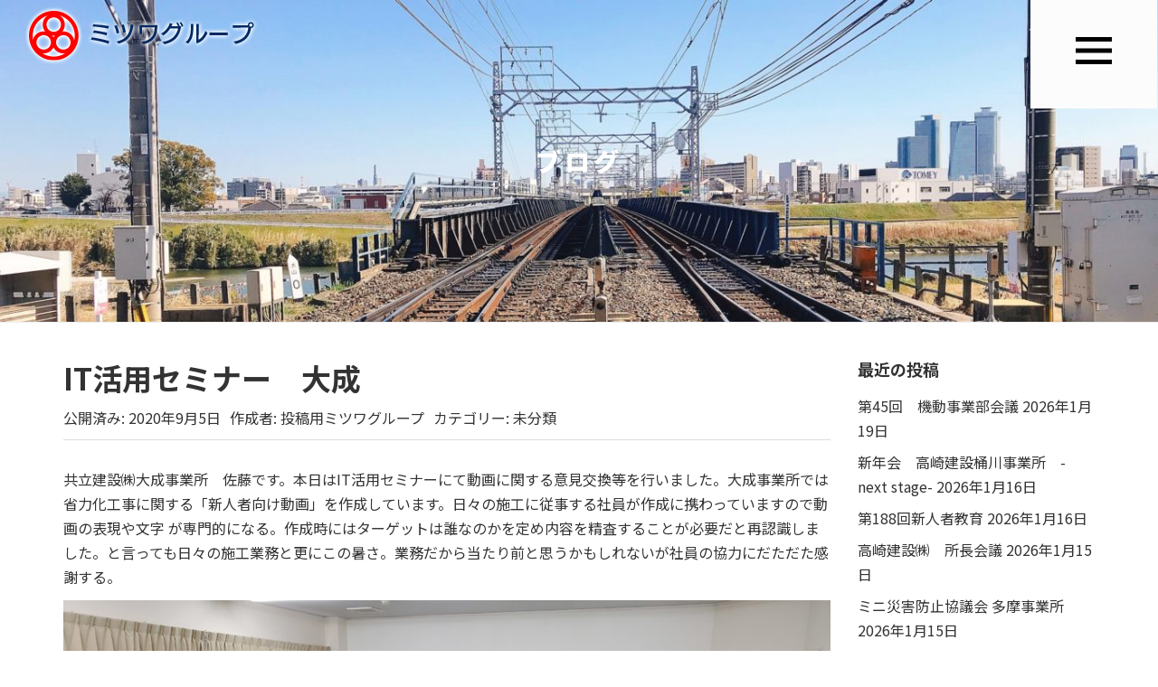

--- FILE ---
content_type: text/html; charset=UTF-8
request_url: https://mitsuwagroup-recruit.com/2020/09/05/it%E6%B4%BB%E7%94%A8%E3%82%BB%E3%83%9F%E3%83%8A%E3%83%BC%E3%80%80%E5%A4%A7%E6%88%90/
body_size: 10553
content:
<!DOCTYPE html>
<html lang="ja"
	prefix="og: https://ogp.me/ns#" >

<head prefix="og: http://ogp.me/ns# fb: http://ogp.me/ns/fb# article: http://ogp.me/ns/article#">
	<!-- Global site tag (gtag.js) - Google Analytics -->
	<script async src="https://www.googletagmanager.com/gtag/js?id=UA-133300707-2"></script>
	<script>
		window.dataLayer = window.dataLayer || [];

		function gtag() {
			dataLayer.push(arguments);
		}
		gtag('js', new Date());

		gtag('config', 'UA-133300707-2');
	</script>

	<meta charset="UTF-8">
	<meta name="viewport" content="width=device-width, initial-scale=1.0, maximum-scale=1.0, user-scalable=0" />
	<link rel="pingback" href="https://mitsuwagroup-recruit.com/mitsuwa_recruit/xmlrpc.php" />
	<!--[if lt IE 9]>
	<script src="https://mitsuwagroup-recruit.com/mitsuwa_recruit/wp-content/themes/habakiri/js/html5shiv.min.js"></script>
	<![endif]-->
	<link href="https://fonts.googleapis.com/css?family=Noto+Sans+JP:400,500,700,900" rel="stylesheet">
	<title>IT活用セミナー 大成 | ミツワグループ採用特設サイト</title>

		<!-- All in One SEO 4.1.2.3 -->
		<link rel="canonical" href="https://mitsuwagroup-recruit.com/2020/09/05/it%e6%b4%bb%e7%94%a8%e3%82%bb%e3%83%9f%e3%83%8a%e3%83%bc%e3%80%80%e5%a4%a7%e6%88%90/" />
		<meta property="og:site_name" content="ミツワグループ採用特設サイト | 関東の軌道工・整備工・建設機械オペレーター正社員募集" />
		<meta property="og:type" content="article" />
		<meta property="og:title" content="IT活用セミナー 大成 | ミツワグループ採用特設サイト" />
		<meta property="og:url" content="https://mitsuwagroup-recruit.com/2020/09/05/it%e6%b4%bb%e7%94%a8%e3%82%bb%e3%83%9f%e3%83%8a%e3%83%bc%e3%80%80%e5%a4%a7%e6%88%90/" />
		<meta property="article:published_time" content="2020-09-05T05:07:58Z" />
		<meta property="article:modified_time" content="2020-09-05T05:07:58Z" />
		<meta name="twitter:card" content="summary" />
		<meta name="twitter:domain" content="mitsuwagroup-recruit.com" />
		<meta name="twitter:title" content="IT活用セミナー 大成 | ミツワグループ採用特設サイト" />
		<script type="application/ld+json" class="aioseo-schema">
			{"@context":"https:\/\/schema.org","@graph":[{"@type":"WebSite","@id":"https:\/\/mitsuwagroup-recruit.com\/#website","url":"https:\/\/mitsuwagroup-recruit.com\/","name":"\u30df\u30c4\u30ef\u30b0\u30eb\u30fc\u30d7\u63a1\u7528\u7279\u8a2d\u30b5\u30a4\u30c8","description":"\u95a2\u6771\u306e\u8ecc\u9053\u5de5\u30fb\u6574\u5099\u5de5\u30fb\u5efa\u8a2d\u6a5f\u68b0\u30aa\u30da\u30ec\u30fc\u30bf\u30fc\u6b63\u793e\u54e1\u52df\u96c6","publisher":{"@id":"https:\/\/mitsuwagroup-recruit.com\/#organization"}},{"@type":"Organization","@id":"https:\/\/mitsuwagroup-recruit.com\/#organization","name":"\u30df\u30c4\u30ef\u30b0\u30eb\u30fc\u30d7\u63a1\u7528\u7279\u8a2d\u30b5\u30a4\u30c8","url":"https:\/\/mitsuwagroup-recruit.com\/"},{"@type":"BreadcrumbList","@id":"https:\/\/mitsuwagroup-recruit.com\/2020\/09\/05\/it%e6%b4%bb%e7%94%a8%e3%82%bb%e3%83%9f%e3%83%8a%e3%83%bc%e3%80%80%e5%a4%a7%e6%88%90\/#breadcrumblist","itemListElement":[{"@type":"ListItem","@id":"https:\/\/mitsuwagroup-recruit.com\/#listItem","position":"1","item":{"@type":"WebPage","@id":"https:\/\/mitsuwagroup-recruit.com\/","name":"\u30db\u30fc\u30e0","description":"\u95a2\u6771\u5168\u57df\u306e\u8ecc\u9053\u5de5\u4e8b\u3092\u62c5\u3046\u5171\u7acb\u5efa\u8a2d\u30fb\u7dad\u65b0\u5efa\u8a2d\u30fb\u9ad8\u5d0e\u5efa\u8a2d\u30fb\u30df\u30c4\u30ef\u30a8\u30f3\u30b8\u30cb\u30a2\u30ea\u30f3\u30b0\u306e\uff14\u793e\u304b\u3089\u306a\u308b\u30df\u30c4\u30ef\u30b0\u30eb\u30fc\u30d7\u63a1\u7528\u7279\u8a2d\u30b5\u30a4\u30c8\u3002\u672a\u7d4c\u9a13\u8005\u3082\u5b89\u5fc3\u3067\u304d\u308b\u5145\u5b9f\u306e\u798f\u5229\u539a\u751f\u3084\u624b\u539a\u3044\u7814\u4fee\u5236\u5ea6\u3002\u793e\u54e1\u30a2\u30f3\u30b1\u30fc\u30c8\u3084\u30a4\u30f3\u30bf\u30d3\u30e5\u30fc\u3067\u73fe\u5834\u306e\u751f\u306e\u58f0\u3092\u805e\u3044\u3066\u304f\u3060\u3055\u3044\u3002","url":"https:\/\/mitsuwagroup-recruit.com\/"},"nextItem":"https:\/\/mitsuwagroup-recruit.com\/2020\/#listItem"},{"@type":"ListItem","@id":"https:\/\/mitsuwagroup-recruit.com\/2020\/#listItem","position":"2","item":{"@type":"WebPage","@id":"https:\/\/mitsuwagroup-recruit.com\/2020\/","name":"2020","url":"https:\/\/mitsuwagroup-recruit.com\/2020\/"},"nextItem":"https:\/\/mitsuwagroup-recruit.com\/2020\/09\/#listItem","previousItem":"https:\/\/mitsuwagroup-recruit.com\/#listItem"},{"@type":"ListItem","@id":"https:\/\/mitsuwagroup-recruit.com\/2020\/09\/#listItem","position":"3","item":{"@type":"WebPage","@id":"https:\/\/mitsuwagroup-recruit.com\/2020\/09\/","name":"September","url":"https:\/\/mitsuwagroup-recruit.com\/2020\/09\/"},"nextItem":"https:\/\/mitsuwagroup-recruit.com\/2020\/09\/05\/#listItem","previousItem":"https:\/\/mitsuwagroup-recruit.com\/2020\/#listItem"},{"@type":"ListItem","@id":"https:\/\/mitsuwagroup-recruit.com\/2020\/09\/05\/#listItem","position":"4","item":{"@type":"WebPage","@id":"https:\/\/mitsuwagroup-recruit.com\/2020\/09\/05\/","name":"5","url":"https:\/\/mitsuwagroup-recruit.com\/2020\/09\/05\/"},"nextItem":"https:\/\/mitsuwagroup-recruit.com\/2020\/09\/05\/it%e6%b4%bb%e7%94%a8%e3%82%bb%e3%83%9f%e3%83%8a%e3%83%bc%e3%80%80%e5%a4%a7%e6%88%90\/#listItem","previousItem":"https:\/\/mitsuwagroup-recruit.com\/2020\/09\/#listItem"},{"@type":"ListItem","@id":"https:\/\/mitsuwagroup-recruit.com\/2020\/09\/05\/it%e6%b4%bb%e7%94%a8%e3%82%bb%e3%83%9f%e3%83%8a%e3%83%bc%e3%80%80%e5%a4%a7%e6%88%90\/#listItem","position":"5","item":{"@type":"WebPage","@id":"https:\/\/mitsuwagroup-recruit.com\/2020\/09\/05\/it%e6%b4%bb%e7%94%a8%e3%82%bb%e3%83%9f%e3%83%8a%e3%83%bc%e3%80%80%e5%a4%a7%e6%88%90\/","name":"IT\u6d3b\u7528\u30bb\u30df\u30ca\u30fc\u3000\u5927\u6210","url":"https:\/\/mitsuwagroup-recruit.com\/2020\/09\/05\/it%e6%b4%bb%e7%94%a8%e3%82%bb%e3%83%9f%e3%83%8a%e3%83%bc%e3%80%80%e5%a4%a7%e6%88%90\/"},"previousItem":"https:\/\/mitsuwagroup-recruit.com\/2020\/09\/05\/#listItem"}]},{"@type":"Person","@id":"https:\/\/mitsuwagroup-recruit.com\/author\/mitsuwa_toukou\/#author","url":"https:\/\/mitsuwagroup-recruit.com\/author\/mitsuwa_toukou\/","name":"\u6295\u7a3f\u7528\u30df\u30c4\u30ef\u30b0\u30eb\u30fc\u30d7"},{"@type":"WebPage","@id":"https:\/\/mitsuwagroup-recruit.com\/2020\/09\/05\/it%e6%b4%bb%e7%94%a8%e3%82%bb%e3%83%9f%e3%83%8a%e3%83%bc%e3%80%80%e5%a4%a7%e6%88%90\/#webpage","url":"https:\/\/mitsuwagroup-recruit.com\/2020\/09\/05\/it%e6%b4%bb%e7%94%a8%e3%82%bb%e3%83%9f%e3%83%8a%e3%83%bc%e3%80%80%e5%a4%a7%e6%88%90\/","name":"IT\u6d3b\u7528\u30bb\u30df\u30ca\u30fc \u5927\u6210 | \u30df\u30c4\u30ef\u30b0\u30eb\u30fc\u30d7\u63a1\u7528\u7279\u8a2d\u30b5\u30a4\u30c8","inLanguage":"ja","isPartOf":{"@id":"https:\/\/mitsuwagroup-recruit.com\/#website"},"breadcrumb":{"@id":"https:\/\/mitsuwagroup-recruit.com\/2020\/09\/05\/it%e6%b4%bb%e7%94%a8%e3%82%bb%e3%83%9f%e3%83%8a%e3%83%bc%e3%80%80%e5%a4%a7%e6%88%90\/#breadcrumblist"},"author":"https:\/\/mitsuwagroup-recruit.com\/2020\/09\/05\/it%e6%b4%bb%e7%94%a8%e3%82%bb%e3%83%9f%e3%83%8a%e3%83%bc%e3%80%80%e5%a4%a7%e6%88%90\/#author","creator":"https:\/\/mitsuwagroup-recruit.com\/2020\/09\/05\/it%e6%b4%bb%e7%94%a8%e3%82%bb%e3%83%9f%e3%83%8a%e3%83%bc%e3%80%80%e5%a4%a7%e6%88%90\/#author","datePublished":"2020-09-05T05:07:58+09:00","dateModified":"2020-09-05T05:07:58+09:00"},{"@type":"Article","@id":"https:\/\/mitsuwagroup-recruit.com\/2020\/09\/05\/it%e6%b4%bb%e7%94%a8%e3%82%bb%e3%83%9f%e3%83%8a%e3%83%bc%e3%80%80%e5%a4%a7%e6%88%90\/#article","name":"IT\u6d3b\u7528\u30bb\u30df\u30ca\u30fc \u5927\u6210 | \u30df\u30c4\u30ef\u30b0\u30eb\u30fc\u30d7\u63a1\u7528\u7279\u8a2d\u30b5\u30a4\u30c8","headline":"IT\u6d3b\u7528\u30bb\u30df\u30ca\u30fc\u3000\u5927\u6210","author":{"@id":"https:\/\/mitsuwagroup-recruit.com\/author\/mitsuwa_toukou\/#author"},"publisher":{"@id":"https:\/\/mitsuwagroup-recruit.com\/#organization"},"datePublished":"2020-09-05T05:07:58+09:00","dateModified":"2020-09-05T05:07:58+09:00","articleSection":"\u672a\u5206\u985e","mainEntityOfPage":{"@id":"https:\/\/mitsuwagroup-recruit.com\/2020\/09\/05\/it%e6%b4%bb%e7%94%a8%e3%82%bb%e3%83%9f%e3%83%8a%e3%83%bc%e3%80%80%e5%a4%a7%e6%88%90\/#webpage"},"isPartOf":{"@id":"https:\/\/mitsuwagroup-recruit.com\/2020\/09\/05\/it%e6%b4%bb%e7%94%a8%e3%82%bb%e3%83%9f%e3%83%8a%e3%83%bc%e3%80%80%e5%a4%a7%e6%88%90\/#webpage"},"image":{"@type":"ImageObject","@id":"https:\/\/mitsuwagroup-recruit.com\/#articleImage","url":"https:\/\/mitsuwagroup-recruit.com\/mitsuwa_recruit\/wp-content\/uploads\/2020\/09\/20200905_132646.jpg","width":"4032","height":"2268"}}]}
		</script>
		<!-- All in One SEO -->

<link rel='dns-prefetch' href='//s.w.org' />
<link rel="alternate" type="application/rss+xml" title="ミツワグループ採用特設サイト &raquo; フィード" href="https://mitsuwagroup-recruit.com/feed/" />
<link rel="alternate" type="application/rss+xml" title="ミツワグループ採用特設サイト &raquo; コメントフィード" href="https://mitsuwagroup-recruit.com/comments/feed/" />
		<script type="text/javascript">
			window._wpemojiSettings = {"baseUrl":"https:\/\/s.w.org\/images\/core\/emoji\/13.1.0\/72x72\/","ext":".png","svgUrl":"https:\/\/s.w.org\/images\/core\/emoji\/13.1.0\/svg\/","svgExt":".svg","source":{"concatemoji":"https:\/\/mitsuwagroup-recruit.com\/mitsuwa_recruit\/wp-includes\/js\/wp-emoji-release.min.js?ver=5.8.12"}};
			!function(e,a,t){var n,r,o,i=a.createElement("canvas"),p=i.getContext&&i.getContext("2d");function s(e,t){var a=String.fromCharCode;p.clearRect(0,0,i.width,i.height),p.fillText(a.apply(this,e),0,0);e=i.toDataURL();return p.clearRect(0,0,i.width,i.height),p.fillText(a.apply(this,t),0,0),e===i.toDataURL()}function c(e){var t=a.createElement("script");t.src=e,t.defer=t.type="text/javascript",a.getElementsByTagName("head")[0].appendChild(t)}for(o=Array("flag","emoji"),t.supports={everything:!0,everythingExceptFlag:!0},r=0;r<o.length;r++)t.supports[o[r]]=function(e){if(!p||!p.fillText)return!1;switch(p.textBaseline="top",p.font="600 32px Arial",e){case"flag":return s([127987,65039,8205,9895,65039],[127987,65039,8203,9895,65039])?!1:!s([55356,56826,55356,56819],[55356,56826,8203,55356,56819])&&!s([55356,57332,56128,56423,56128,56418,56128,56421,56128,56430,56128,56423,56128,56447],[55356,57332,8203,56128,56423,8203,56128,56418,8203,56128,56421,8203,56128,56430,8203,56128,56423,8203,56128,56447]);case"emoji":return!s([10084,65039,8205,55357,56613],[10084,65039,8203,55357,56613])}return!1}(o[r]),t.supports.everything=t.supports.everything&&t.supports[o[r]],"flag"!==o[r]&&(t.supports.everythingExceptFlag=t.supports.everythingExceptFlag&&t.supports[o[r]]);t.supports.everythingExceptFlag=t.supports.everythingExceptFlag&&!t.supports.flag,t.DOMReady=!1,t.readyCallback=function(){t.DOMReady=!0},t.supports.everything||(n=function(){t.readyCallback()},a.addEventListener?(a.addEventListener("DOMContentLoaded",n,!1),e.addEventListener("load",n,!1)):(e.attachEvent("onload",n),a.attachEvent("onreadystatechange",function(){"complete"===a.readyState&&t.readyCallback()})),(n=t.source||{}).concatemoji?c(n.concatemoji):n.wpemoji&&n.twemoji&&(c(n.twemoji),c(n.wpemoji)))}(window,document,window._wpemojiSettings);
		</script>
		<style type="text/css">
img.wp-smiley,
img.emoji {
	display: inline !important;
	border: none !important;
	box-shadow: none !important;
	height: 1em !important;
	width: 1em !important;
	margin: 0 .07em !important;
	vertical-align: -0.1em !important;
	background: none !important;
	padding: 0 !important;
}
</style>
	<link rel='stylesheet' id='wp-block-library-css'  href='https://mitsuwagroup-recruit.com/mitsuwa_recruit/wp-includes/css/dist/block-library/style.min.css?ver=5.8.12' type='text/css' media='all' />
<link rel='stylesheet' id='contact-form-7-css'  href='https://mitsuwagroup-recruit.com/mitsuwa_recruit/wp-content/plugins/contact-form-7/includes/css/styles.css?ver=5.4.2' type='text/css' media='all' />
<link rel='stylesheet' id='wpsm_tabs_r-font-awesome-front-css'  href='https://mitsuwagroup-recruit.com/mitsuwa_recruit/wp-content/plugins/tabs-responsive/assets/css/font-awesome/css/font-awesome.min.css?ver=5.8.12' type='text/css' media='all' />
<link rel='stylesheet' id='wpsm_tabs_r_bootstrap-front-css'  href='https://mitsuwagroup-recruit.com/mitsuwa_recruit/wp-content/plugins/tabs-responsive/assets/css/bootstrap-front.css?ver=5.8.12' type='text/css' media='all' />
<link rel='stylesheet' id='wpsm_tabs_r_animate-css'  href='https://mitsuwagroup-recruit.com/mitsuwa_recruit/wp-content/plugins/tabs-responsive/assets/css/animate.css?ver=5.8.12' type='text/css' media='all' />
<link rel='stylesheet' id='parent-style-css'  href='https://mitsuwagroup-recruit.com/mitsuwa_recruit/wp-content/themes/habakiri/style.css?ver=5.8.12' type='text/css' media='all' />
<link rel='stylesheet' id='child-style-css'  href='https://mitsuwagroup-recruit.com/mitsuwa_recruit/wp-content/themes/mitsuwagroup/style.css?ver=5.8.12' type='text/css' media='all' />
<link rel='stylesheet' id='habakiri-assets-css'  href='https://mitsuwagroup-recruit.com/mitsuwa_recruit/wp-content/themes/habakiri/css/assets.min.css?ver=5.8.12' type='text/css' media='all' />
<link rel='stylesheet' id='habakiri-css'  href='https://mitsuwagroup-recruit.com/mitsuwa_recruit/wp-content/themes/habakiri/style.min.css?ver=20190612084721' type='text/css' media='all' />
<link rel='stylesheet' id='mitsuwagroup-css'  href='https://mitsuwagroup-recruit.com/mitsuwa_recruit/wp-content/themes/mitsuwagroup/style.css?ver=20190612084721' type='text/css' media='all' />
<script type='text/javascript' src='https://mitsuwagroup-recruit.com/mitsuwa_recruit/wp-includes/js/jquery/jquery.min.js?ver=3.6.0' id='jquery-core-js'></script>
<script type='text/javascript' src='https://mitsuwagroup-recruit.com/mitsuwa_recruit/wp-includes/js/jquery/jquery-migrate.min.js?ver=3.3.2' id='jquery-migrate-js'></script>
<link rel="https://api.w.org/" href="https://mitsuwagroup-recruit.com/wp-json/" /><link rel="alternate" type="application/json" href="https://mitsuwagroup-recruit.com/wp-json/wp/v2/posts/5633" /><link rel="EditURI" type="application/rsd+xml" title="RSD" href="https://mitsuwagroup-recruit.com/mitsuwa_recruit/xmlrpc.php?rsd" />
<link rel="wlwmanifest" type="application/wlwmanifest+xml" href="https://mitsuwagroup-recruit.com/mitsuwa_recruit/wp-includes/wlwmanifest.xml" /> 
<meta name="generator" content="WordPress 5.8.12" />
<link rel='shortlink' href='https://mitsuwagroup-recruit.com/?p=5633' />
<link rel="alternate" type="application/json+oembed" href="https://mitsuwagroup-recruit.com/wp-json/oembed/1.0/embed?url=https%3A%2F%2Fmitsuwagroup-recruit.com%2F2020%2F09%2F05%2Fit%25e6%25b4%25bb%25e7%2594%25a8%25e3%2582%25bb%25e3%2583%259f%25e3%2583%258a%25e3%2583%25bc%25e3%2580%2580%25e5%25a4%25a7%25e6%2588%2590%2F" />
<link rel="alternate" type="text/xml+oembed" href="https://mitsuwagroup-recruit.com/wp-json/oembed/1.0/embed?url=https%3A%2F%2Fmitsuwagroup-recruit.com%2F2020%2F09%2F05%2Fit%25e6%25b4%25bb%25e7%2594%25a8%25e3%2582%25bb%25e3%2583%259f%25e3%2583%258a%25e3%2583%25bc%25e3%2580%2580%25e5%25a4%25a7%25e6%2588%2590%2F&#038;format=xml" />
		<style>
		/* Safari 6.1+ (10.0 is the latest version of Safari at this time) */
		@media (max-width: 991px) and (min-color-index: 0) and (-webkit-min-device-pixel-ratio: 0) { @media () {
			display: block !important;
			.header__col {
				width: 100%;
			}
		}}
		</style>
		<style>a{color:#333333}a:focus,a:active,a:hover{color:#ff9800}.site-branding a{color:#000}.responsive-nav a{color:#000;font-size:12px}.responsive-nav a small{color:#777;font-size:10px}.responsive-nav a:hover small,.responsive-nav a:active small,.responsive-nav .current-menu-item small,.responsive-nav .current-menu-ancestor small,.responsive-nav .current-menu-parent small,.responsive-nav .current_page_item small,.responsive-nav .current_page_parent small{color:#777}.responsive-nav .menu>.menu-item>a,.header--transparency.header--fixed--is_scrolled .responsive-nav .menu>.menu-item>a{background-color:transparent;padding:23px 15px}.responsive-nav .menu>.menu-item>a:hover,.responsive-nav .menu>.menu-item>a:active,.responsive-nav .menu>.current-menu-item>a,.responsive-nav .menu>.current-menu-ancestor>a,.responsive-nav .menu>.current-menu-parent>a,.responsive-nav .menu>.current_page_item>a,.responsive-nav .menu>.current_page_parent>a,.header--transparency.header--fixed--is_scrolled .responsive-nav .menu>.menu-item>a:hover,.header--transparency.header--fixed--is_scrolled .responsive-nav .menu>.menu-item>a:active,.header--transparency.header--fixed--is_scrolled .responsive-nav .menu>.current-menu-item>a,.header--transparency.header--fixed--is_scrolled .responsive-nav .menu>.current-menu-ancestor>a,.header--transparency.header--fixed--is_scrolled .responsive-nav .menu>.current-menu-parent>a,.header--transparency.header--fixed--is_scrolled .responsive-nav .menu>.current_page_item>a,.header--transparency.header--fixed--is_scrolled .responsive-nav .menu>.current_page_parent>a{background-color:transparent;color:#337ab7}.responsive-nav .sub-menu a{background-color:#000;color:#777}.responsive-nav .sub-menu a:hover,.responsive-nav .sub-menu a:active,.responsive-nav .sub-menu .current-menu-item a,.responsive-nav .sub-menu .current-menu-ancestor a,.responsive-nav .sub-menu .current-menu-parent a,.responsive-nav .sub-menu .current_page_item a,.responsive-nav .sub-menu .current_page_parent a{background-color:#191919;color:#337ab7}.off-canvas-nav{font-size:12px}.responsive-nav,.header--transparency.header--fixed--is_scrolled .responsive-nav{background-color:transparent}#responsive-btn{background-color:#fcfcfc;border-color:transparent;color:#000000}#responsive-btn:hover{background-color:#fcfcfc;border-color:transparent;color:#ff9800}.habakiri-slider__transparent-layer{background-color:rgba( 255,255,255, 0 )}.habakiri-slider,.habakiri-slider__item{height:800px;overflow:hidden}.page-header{background-color:#222;color:#fff}.pagination>li>a{color:#333333}.pagination>li>span{background-color:#333333;border-color:#333333}.pagination>li>a:focus,.pagination>li>a:hover,.pagination>li>span:focus,.pagination>li>span:hover{color:#ff9800}.header{background-color:#fff}.header--transparency.header--fixed--is_scrolled{background-color:#fff !important}.footer{background-color:#ffffff}.footer-widget-area a{color:#777}.footer-widget-area,.footer-widget-area .widget_calendar #wp-calendar caption{color:#555}.footer-widget-area .widget_calendar #wp-calendar,.footer-widget-area .widget_calendar #wp-calendar *{border-color:#555}</style><link rel="icon" href="https://mitsuwagroup-recruit.com/mitsuwa_recruit/wp-content/uploads/2019/04/cropped-favicon-32x32.jpg" sizes="32x32" />
<link rel="icon" href="https://mitsuwagroup-recruit.com/mitsuwa_recruit/wp-content/uploads/2019/04/cropped-favicon-192x192.jpg" sizes="192x192" />
<link rel="apple-touch-icon" href="https://mitsuwagroup-recruit.com/mitsuwa_recruit/wp-content/uploads/2019/04/cropped-favicon-180x180.jpg" />
<meta name="msapplication-TileImage" content="https://mitsuwagroup-recruit.com/mitsuwa_recruit/wp-content/uploads/2019/04/cropped-favicon-270x270.jpg" />
</head>

<body class="post-template-default single single-post postid-5633 single-format-standard blog-template-single-right-sidebar">
		<div id="container">
				<header id="header" class="header header--transparency header--fixed">
						<div class="">
				<div class="row header__content">
					<div class="col-xs-10  header__col">
						
<div class="site-branding">
	<h1 class="site-branding__heading">
		<a href="https://mitsuwagroup-recruit.com/" rel="home"><img src="https://mitsuwagroup-recruit.com/mitsuwa_recruit/wp-content/uploads/2020/07/logo02.png" alt="ミツワグループ採用特設サイト" class="site-branding__logo" /></a>	</h1>
<!-- end .site-branding --></div>
						<!-- end .header__col -->
					</div>
					<div class="col-xs-2  header__col global-nav-wrapper clearfix">
						
<nav class="global-nav js-responsive-nav nav--hide" role="navigation">
	<div class="menu-g-nav-container"><ul id="menu-g-nav" class="menu"><li id="menu-item-68" class="menu-item menu-item-type-post_type menu-item-object-page menu-item-home menu-item-68"><a href="https://mitsuwagroup-recruit.com/">トップページ</a></li>
<li id="menu-item-711" class="menu-item menu-item-type-post_type menu-item-object-page current_page_parent menu-item-711"><a href="https://mitsuwagroup-recruit.com/blog/">ブログ</a></li>
<li id="menu-item-1275" class="menu-item menu-item-type-custom menu-item-object-custom menu-item-1275"><a href="https://mitsuwagroup-recruit.com/seminer/">社内研修・セミナー</a></li>
</ul></div><!-- end .global-nav --></nav>
						<div id="responsive-btn"></div>
						<!-- end .header__col -->
					</div>
					<!-- end .row -->
				</div>
				<!-- end .container -->
			</div>
						<!-- end #header -->
		</header>
		<div id="contents">
			

		<div class="page-header text-center page-header--has_background-image" style="background-image: url( https://mitsuwagroup-recruit.com/mitsuwa_recruit/wp-content/uploads/2019/03/cropped-ec03688826ed730e2b05a396fbbe257c_m-1.jpg )">
			<div class="container">
				<h1 class="page-header__title ">
					ブログ				</h1>
							<!-- end .container --></div>
		<!-- end .page-header --></div>
		<div class="sub-page-contents">
	<div class="container">
	<div class="row">
		<div class="col-md-9">
			<main id="main" role="main">

								<article class="article article--single post-5633 post type-post status-publish format-standard hentry category-1">
	<div class="entry">
						<h1 class="entry__title entry-title">IT活用セミナー　大成</h1>
								<div class="entry-meta">
			<ul class="entry-meta__list">
				<li class="entry-meta__item published"><time datetime="2020-09-05T14:07:58+09:00">公開済み: 2020年9月5日</time></li><li class="entry-meta__item updated hidden"><time datetime="2020-09-05T14:07:58+09:00">更新: 2020年9月5日</time></li><li class="entry-meta__item vCard author">作成者: <a href="https://mitsuwagroup-recruit.com/author/mitsuwa_toukou/"><span class="fn">投稿用ミツワグループ</span></a></li><li class="entry-meta__item categories">カテゴリー: <a href="https://mitsuwagroup-recruit.com/category/%e6%9c%aa%e5%88%86%e9%a1%9e/">未分類</a></li>			</ul>
		<!-- end .entry-meta --></div>
						<div class="entry__content entry-content">
			
<p> 共立建設㈱大成事業所　佐藤です。本日はIT活用セミナーにて動画に関する意見交換等を行いました。大成事業所では省力化工事に関する「新人者向け動画」を作成しています。日々の施工に従事する社員が作成に携わっていますので動画の表現や文字 が専門的になる。作成時にはターゲットは誰なのかを定め内容を精査することが必要だと再認識しました。と言っても日々の施工業務と更にこの暑さ。業務だから当たり前と思うかもしれないが社員の協力にだただた感謝する。</p>



<figure class="wp-block-image"><img loading="lazy" width="1024" height="576" src="https://mitsuwagroup-recruit.com/mitsuwa_recruit/wp-content/uploads/2020/09/20200905_132646-1024x576.jpg" alt="" class="wp-image-5637" srcset="https://mitsuwagroup-recruit.com/mitsuwa_recruit/wp-content/uploads/2020/09/20200905_132646-1024x576.jpg 1024w, https://mitsuwagroup-recruit.com/mitsuwa_recruit/wp-content/uploads/2020/09/20200905_132646-300x169.jpg 300w, https://mitsuwagroup-recruit.com/mitsuwa_recruit/wp-content/uploads/2020/09/20200905_132646-768x432.jpg 768w" sizes="(max-width: 1024px) 100vw, 1024px" /></figure>



<p>セミナーの最後に社長より「前向きなブログ」を書いて成長するとお話があった。今の私には物凄く重く意味のある言葉です。前向きかぁ～。。。私の周りで最近聞こえるのは前向きとは程遠い声ばかり。そんな波から抜け出せない自分の弱さを痛感。ちっちぇ～人間がなと思い笑えてくる。だが絶対に抜けだすと思い日々試行錯誤、眉間にしわを寄せて考えている。レッツ！ポジティブシンキング。太陽は必ず昇ってくる♪</p>



<p>最後になりますが、省力工事に従事する皆さん！！！！いつもありがとうございます！！！まだ暑さが続きます。体調管理に注意しつつ、気が付いた点がありましたら気軽に声を聞かせて下さい☆役立たずですが一つでも何かしたいと思い従事しています。宜しくお願い致します。</p>
		<!-- end .entry__content --></div>
			<!-- end .entry --></div>

				<div class="related-posts">
			<h2 class="related-posts__title h3">関連記事</h2>
			<div class="entries entries--related-posts entries-related-posts">
				<article class="article article--summary post-13183 post type-post status-publish format-standard hentry category-1">

	
		<div class="entry--has_media entry">
			<div class="entry--has_media__inner">
				<div class="entry--has_media__media">
							<a href="https://mitsuwagroup-recruit.com/2023/02/22/%e7%ac%ac%ef%bc%92%ef%bc%92%e5%9b%9e%e5%ae%89%e5%85%a8%e5%90%91%e4%b8%8a%e4%bc%9a%e8%ad%b0/" class="entry--has_media__link entry--has_media__link--text">
							<span class="entry--has_media__text">
					22				</span>
					</a>
						<!-- end .entry--has_media__media --></div>
				<div class="entry--has_media__body">
									<h1 class="entry__title entry-title h4"><a href="https://mitsuwagroup-recruit.com/2023/02/22/%e7%ac%ac%ef%bc%92%ef%bc%92%e5%9b%9e%e5%ae%89%e5%85%a8%e5%90%91%e4%b8%8a%e4%bc%9a%e8%ad%b0/">第２２回安全向上会議　足立事業所</a></h1>
									<div class="entry__summary">
						<p>毎月恒例の安全向上会議が２２日に開催されました。田端～品川間ではタヌキ、タヌキだったものをたまに線路内で見かけますが、山梨方面ではシカも良く出るそうなので、一度レールをなめに来た野生のシカを見てみたいなと思いました。年度 [&hellip;]</p>
					<!-- end .entry__summary --></div>
							<div class="entry-meta">
			<ul class="entry-meta__list">
				<li class="entry-meta__item published"><time datetime="2023-02-22T12:45:53+09:00">公開済み: 2023年2月22日</time></li><li class="entry-meta__item updated hidden"><time datetime="2023-02-22T12:48:41+09:00">更新: 2023年2月22日</time></li><li class="entry-meta__item vCard author">作成者: <a href="https://mitsuwagroup-recruit.com/author/mitsuwa_toukou/"><span class="fn">投稿用ミツワグループ</span></a></li><li class="entry-meta__item categories">カテゴリー: <a href="https://mitsuwagroup-recruit.com/category/%e6%9c%aa%e5%88%86%e9%a1%9e/">未分類</a></li>			</ul>
		<!-- end .entry-meta --></div>
						<!-- end .entry--has_media__body --></div>
			<!-- end .entry--has_media__inner --></div>
		<!-- end .entry--has_media --></div>

	
</article>
<article class="article article--summary post-4911 post type-post status-publish format-standard hentry category-1">

	
		<div class="entry--has_media entry">
			<div class="entry--has_media__inner">
				<div class="entry--has_media__media">
							<a href="https://mitsuwagroup-recruit.com/2020/06/30/%e6%85%a3%e3%82%8c%e3%81%8b%e3%82%89%e7%94%9f%e3%81%be%e3%82%8c%e3%82%8b%e9%9a%99%e3%82%92%e3%81%a4%e3%81%8b%e3%82%8c%e3%82%8b/" class="entry--has_media__link entry--has_media__link--text">
							<span class="entry--has_media__text">
					30				</span>
					</a>
						<!-- end .entry--has_media__media --></div>
				<div class="entry--has_media__body">
									<h1 class="entry__title entry-title h4"><a href="https://mitsuwagroup-recruit.com/2020/06/30/%e6%85%a3%e3%82%8c%e3%81%8b%e3%82%89%e7%94%9f%e3%81%be%e3%82%8c%e3%82%8b%e9%9a%99%e3%82%92%e3%81%a4%e3%81%8b%e3%82%8c%e3%82%8b/">慣れから生まれる隙をつかれる</a></h1>
									<div class="entry__summary">
						<p>　共立建設㈱大成事業所　佐藤です。関東も梅雨時期に入り湿度や不安定な天気など気が付かなところでストレスを感じているそうです。今年はさらに渦中のウイルスの影響で自粛が重なり更なるストレスを。上乗せで自然災害（大地震？噴火？ [&hellip;]</p>
					<!-- end .entry__summary --></div>
							<div class="entry-meta">
			<ul class="entry-meta__list">
				<li class="entry-meta__item published"><time datetime="2020-06-30T10:34:15+09:00">公開済み: 2020年6月30日</time></li><li class="entry-meta__item updated hidden"><time datetime="2020-07-03T13:43:05+09:00">更新: 2020年7月3日</time></li><li class="entry-meta__item vCard author">作成者: <a href="https://mitsuwagroup-recruit.com/author/mitsuwa_toukou/"><span class="fn">投稿用ミツワグループ</span></a></li><li class="entry-meta__item categories">カテゴリー: <a href="https://mitsuwagroup-recruit.com/category/%e6%9c%aa%e5%88%86%e9%a1%9e/">未分類</a></li>			</ul>
		<!-- end .entry-meta --></div>
						<!-- end .entry--has_media__body --></div>
			<!-- end .entry--has_media__inner --></div>
		<!-- end .entry--has_media --></div>

	
</article>
<article class="article article--summary post-14604 post type-post status-publish format-standard hentry category-1">

	
		<div class="entry--has_media entry">
			<div class="entry--has_media__inner">
				<div class="entry--has_media__media">
							<a href="https://mitsuwagroup-recruit.com/2023/09/13/%e5%b0%8f%e9%9b%86%e5%9b%a3%e6%b4%bb%e5%8b%95%e3%80%80%e9%96%8b%e7%99%ba%e3%83%bb%e5%ae%89%e5%85%a8g%e3%80%80%e6%b7%b1%e8%b0%b7%e4%ba%8b%e6%a5%ad%e6%89%80/" class="entry--has_media__link entry--has_media__link--text">
							<span class="entry--has_media__text">
					13				</span>
					</a>
						<!-- end .entry--has_media__media --></div>
				<div class="entry--has_media__body">
									<h1 class="entry__title entry-title h4"><a href="https://mitsuwagroup-recruit.com/2023/09/13/%e5%b0%8f%e9%9b%86%e5%9b%a3%e6%b4%bb%e5%8b%95%e3%80%80%e9%96%8b%e7%99%ba%e3%83%bb%e5%ae%89%e5%85%a8g%e3%80%80%e6%b7%b1%e8%b0%b7%e4%ba%8b%e6%a5%ad%e6%89%80/">小集団活動　開発・安全G　深谷事業所</a></h1>
									<div class="entry__summary">
						<p>今月の開発・安全グループの小集団活動は、ガス切断時の防護板の作成、切断機の台車の作成、資材置き場の整理をしました。これからも安全に仕事が出来るような取り組みをしていきたいと思います。</p>
					<!-- end .entry__summary --></div>
							<div class="entry-meta">
			<ul class="entry-meta__list">
				<li class="entry-meta__item published"><time datetime="2023-09-13T15:34:18+09:00">公開済み: 2023年9月13日</time></li><li class="entry-meta__item updated hidden"><time datetime="2023-09-13T15:34:19+09:00">更新: 2023年9月13日</time></li><li class="entry-meta__item vCard author">作成者: <a href="https://mitsuwagroup-recruit.com/author/mitsuwa_toukou/"><span class="fn">投稿用ミツワグループ</span></a></li><li class="entry-meta__item categories">カテゴリー: <a href="https://mitsuwagroup-recruit.com/category/%e6%9c%aa%e5%88%86%e9%a1%9e/">未分類</a></li>			</ul>
		<!-- end .entry-meta --></div>
						<!-- end .entry--has_media__body --></div>
			<!-- end .entry--has_media__inner --></div>
		<!-- end .entry--has_media --></div>

	
</article>
			</div>
		</div>
			</article>

				<!-- end #main -->
			</main>
			<!-- end .col-md-9 -->
		</div>
		<div class="col-md-3">
			<aside id="sub">
	<div class="sidebar">
		<div id="recent-posts-2" class="widget sidebar-widget widget_recent_entries">
		<h2 class="sidebar-widget__title h4">最近の投稿</h2>

		<ul>
											<li>
					<a href="https://mitsuwagroup-recruit.com/2026/01/19/%e7%ac%ac45%e5%9b%9e%e3%80%80%e6%a9%9f%e5%8b%95%e4%ba%8b%e6%a5%ad%e9%83%a8%e4%bc%9a%e8%ad%b0/">第45回　機動事業部会議</a>
											<span class="post-date">2026年1月19日</span>
									</li>
											<li>
					<a href="https://mitsuwagroup-recruit.com/2026/01/16/%e6%96%b0%e5%b9%b4%e4%bc%9a%e3%80%80%e9%ab%98%e5%b4%8e%e5%bb%ba%e8%a8%ad%e6%a1%b6%e5%b7%9d%e4%ba%8b%e6%a5%ad%e6%89%80%e3%80%80-next-stage/">新年会　高崎建設桶川事業所　-next stage-</a>
											<span class="post-date">2026年1月16日</span>
									</li>
											<li>
					<a href="https://mitsuwagroup-recruit.com/2026/01/16/%e7%ac%ac188%e5%9b%9e%e6%96%b0%e4%ba%ba%e8%80%85%e6%95%99%e8%82%b2/">第188回新人者教育</a>
											<span class="post-date">2026年1月16日</span>
									</li>
											<li>
					<a href="https://mitsuwagroup-recruit.com/2026/01/15/%e9%ab%98%e5%b4%8e%e5%bb%ba%e8%a8%ad%e3%88%b1%e3%80%80%e6%89%80%e9%95%b7%e4%bc%9a%e8%ad%b0/">高崎建設㈱　所長会議</a>
											<span class="post-date">2026年1月15日</span>
									</li>
											<li>
					<a href="https://mitsuwagroup-recruit.com/2026/01/15/%e3%83%9f%e3%83%8b%e7%81%bd%e5%ae%b3%e9%98%b2%e6%ad%a2%e5%8d%94%e8%ad%b0%e4%bc%9a-%e5%a4%9a%e6%91%a9%e4%ba%8b%e6%a5%ad%e6%89%80/">ミニ災害防止協議会  多摩事業所</a>
											<span class="post-date">2026年1月15日</span>
									</li>
											<li>
					<a href="https://mitsuwagroup-recruit.com/2026/01/15/%e6%84%9f%e8%ac%9d%e7%8a%b6%e3%82%92%e9%a0%82%e3%81%8d%e3%81%be%e3%81%97%e3%81%9f%e3%80%80%e5%85%b1%e7%ab%8b%e5%bb%ba%e8%a8%ad%e3%88%b1%e5%a4%a7%e5%ae%ae%e4%ba%8b%e6%a5%ad%e6%89%80/">感謝状を頂きました　共立建設㈱大宮事業所</a>
											<span class="post-date">2026年1月15日</span>
									</li>
											<li>
					<a href="https://mitsuwagroup-recruit.com/2026/01/15/1%e6%9c%88%e5%ba%a6%e3%80%80%e5%a4%9a%e6%91%a9%e4%ba%8b%e6%a5%ad%e6%89%80%e5%be%93%e6%a5%ad%e5%93%a1%e4%bc%9a%e8%ad%b0%e3%83%bb%e5%b0%8f%e9%9b%86%e5%9b%a3%e4%bc%9a%e8%ad%b0/">1月度　多摩事業所従業員会議・小集団会議</a>
											<span class="post-date">2026年1月15日</span>
									</li>
											<li>
					<a href="https://mitsuwagroup-recruit.com/2026/01/15/%e4%bb%a4%e5%92%8c8%e5%b9%b41%e6%9c%8815%e6%97%a5%e3%83%9f%e3%83%8b%e7%81%bd%e5%ae%b3%e9%98%b2%e6%ad%a2%e5%8d%94%e4%bc%9a%e8%ad%b0%e3%80%80%e8%b6%b3%e7%ab%8b%e4%ba%8b%e6%a5%ad%e6%89%80/">令和8年1月15日ミニ災害防止協会議　足立事業所</a>
											<span class="post-date">2026年1月15日</span>
									</li>
											<li>
					<a href="https://mitsuwagroup-recruit.com/2026/01/15/%e3%83%9f%e3%83%8b%e7%81%bd%e5%ae%b3%e9%98%b2%e6%ad%a2%e5%8d%94%e8%ad%b0%e4%bc%9a%e3%80%80%e5%a4%a7%e5%b4%8e%e4%ba%8b%e6%a5%ad%e6%89%80-28/">ミニ災害防止協議会　大崎事業所</a>
											<span class="post-date">2026年1月15日</span>
									</li>
											<li>
					<a href="https://mitsuwagroup-recruit.com/2026/01/14/%e4%bb%a4%e5%92%8c%ef%bc%98%e5%b9%b4%ef%bc%91%e6%9c%88%e5%ba%a6%e6%9d%b1%e4%ba%ac%e4%ba%8b%e6%a5%ad%e9%83%a8%e4%bc%9a%e8%ad%b0/">令和８年１月度東京事業部会議</a>
											<span class="post-date">2026年1月14日</span>
									</li>
					</ul>

		</div><div id="categories-2" class="widget sidebar-widget widget_categories"><h2 class="sidebar-widget__title h4">カテゴリー</h2>

			<ul>
					<li class="cat-item cat-item-5"><a href="https://mitsuwagroup-recruit.com/category/%e3%83%96%e3%83%ad%e3%82%b0/">ブログ</a>
</li>
	<li class="cat-item cat-item-4"><a href="https://mitsuwagroup-recruit.com/category/kansya/">感謝状</a>
</li>
	<li class="cat-item cat-item-1"><a href="https://mitsuwagroup-recruit.com/category/%e6%9c%aa%e5%88%86%e9%a1%9e/">未分類</a>
</li>
			</ul>

			</div><div id="archives-2" class="widget sidebar-widget widget_archive"><h2 class="sidebar-widget__title h4">アーカイブ</h2>

			<ul>
					<li><a href='https://mitsuwagroup-recruit.com/2026/01/'>2026年1月</a></li>
	<li><a href='https://mitsuwagroup-recruit.com/2025/12/'>2025年12月</a></li>
	<li><a href='https://mitsuwagroup-recruit.com/2025/11/'>2025年11月</a></li>
	<li><a href='https://mitsuwagroup-recruit.com/2025/10/'>2025年10月</a></li>
	<li><a href='https://mitsuwagroup-recruit.com/2025/09/'>2025年9月</a></li>
	<li><a href='https://mitsuwagroup-recruit.com/2025/08/'>2025年8月</a></li>
	<li><a href='https://mitsuwagroup-recruit.com/2025/07/'>2025年7月</a></li>
	<li><a href='https://mitsuwagroup-recruit.com/2025/06/'>2025年6月</a></li>
	<li><a href='https://mitsuwagroup-recruit.com/2025/05/'>2025年5月</a></li>
	<li><a href='https://mitsuwagroup-recruit.com/2025/04/'>2025年4月</a></li>
	<li><a href='https://mitsuwagroup-recruit.com/2025/03/'>2025年3月</a></li>
	<li><a href='https://mitsuwagroup-recruit.com/2025/02/'>2025年2月</a></li>
	<li><a href='https://mitsuwagroup-recruit.com/2025/01/'>2025年1月</a></li>
	<li><a href='https://mitsuwagroup-recruit.com/2024/12/'>2024年12月</a></li>
	<li><a href='https://mitsuwagroup-recruit.com/2024/11/'>2024年11月</a></li>
	<li><a href='https://mitsuwagroup-recruit.com/2024/10/'>2024年10月</a></li>
	<li><a href='https://mitsuwagroup-recruit.com/2024/09/'>2024年9月</a></li>
	<li><a href='https://mitsuwagroup-recruit.com/2024/08/'>2024年8月</a></li>
	<li><a href='https://mitsuwagroup-recruit.com/2024/07/'>2024年7月</a></li>
	<li><a href='https://mitsuwagroup-recruit.com/2024/06/'>2024年6月</a></li>
	<li><a href='https://mitsuwagroup-recruit.com/2024/05/'>2024年5月</a></li>
	<li><a href='https://mitsuwagroup-recruit.com/2024/04/'>2024年4月</a></li>
	<li><a href='https://mitsuwagroup-recruit.com/2024/03/'>2024年3月</a></li>
	<li><a href='https://mitsuwagroup-recruit.com/2024/02/'>2024年2月</a></li>
	<li><a href='https://mitsuwagroup-recruit.com/2024/01/'>2024年1月</a></li>
	<li><a href='https://mitsuwagroup-recruit.com/2023/12/'>2023年12月</a></li>
	<li><a href='https://mitsuwagroup-recruit.com/2023/11/'>2023年11月</a></li>
	<li><a href='https://mitsuwagroup-recruit.com/2023/10/'>2023年10月</a></li>
	<li><a href='https://mitsuwagroup-recruit.com/2023/09/'>2023年9月</a></li>
	<li><a href='https://mitsuwagroup-recruit.com/2023/08/'>2023年8月</a></li>
	<li><a href='https://mitsuwagroup-recruit.com/2023/07/'>2023年7月</a></li>
	<li><a href='https://mitsuwagroup-recruit.com/2023/06/'>2023年6月</a></li>
	<li><a href='https://mitsuwagroup-recruit.com/2023/05/'>2023年5月</a></li>
	<li><a href='https://mitsuwagroup-recruit.com/2023/04/'>2023年4月</a></li>
	<li><a href='https://mitsuwagroup-recruit.com/2023/03/'>2023年3月</a></li>
	<li><a href='https://mitsuwagroup-recruit.com/2023/02/'>2023年2月</a></li>
	<li><a href='https://mitsuwagroup-recruit.com/2023/01/'>2023年1月</a></li>
	<li><a href='https://mitsuwagroup-recruit.com/2022/12/'>2022年12月</a></li>
	<li><a href='https://mitsuwagroup-recruit.com/2022/11/'>2022年11月</a></li>
	<li><a href='https://mitsuwagroup-recruit.com/2022/10/'>2022年10月</a></li>
	<li><a href='https://mitsuwagroup-recruit.com/2022/09/'>2022年9月</a></li>
	<li><a href='https://mitsuwagroup-recruit.com/2022/08/'>2022年8月</a></li>
	<li><a href='https://mitsuwagroup-recruit.com/2022/07/'>2022年7月</a></li>
	<li><a href='https://mitsuwagroup-recruit.com/2022/06/'>2022年6月</a></li>
	<li><a href='https://mitsuwagroup-recruit.com/2022/05/'>2022年5月</a></li>
	<li><a href='https://mitsuwagroup-recruit.com/2022/04/'>2022年4月</a></li>
	<li><a href='https://mitsuwagroup-recruit.com/2022/03/'>2022年3月</a></li>
	<li><a href='https://mitsuwagroup-recruit.com/2022/02/'>2022年2月</a></li>
	<li><a href='https://mitsuwagroup-recruit.com/2022/01/'>2022年1月</a></li>
	<li><a href='https://mitsuwagroup-recruit.com/2021/12/'>2021年12月</a></li>
	<li><a href='https://mitsuwagroup-recruit.com/2021/11/'>2021年11月</a></li>
	<li><a href='https://mitsuwagroup-recruit.com/2021/10/'>2021年10月</a></li>
	<li><a href='https://mitsuwagroup-recruit.com/2021/09/'>2021年9月</a></li>
	<li><a href='https://mitsuwagroup-recruit.com/2021/08/'>2021年8月</a></li>
	<li><a href='https://mitsuwagroup-recruit.com/2021/07/'>2021年7月</a></li>
	<li><a href='https://mitsuwagroup-recruit.com/2021/06/'>2021年6月</a></li>
	<li><a href='https://mitsuwagroup-recruit.com/2021/05/'>2021年5月</a></li>
	<li><a href='https://mitsuwagroup-recruit.com/2021/04/'>2021年4月</a></li>
	<li><a href='https://mitsuwagroup-recruit.com/2021/03/'>2021年3月</a></li>
	<li><a href='https://mitsuwagroup-recruit.com/2021/02/'>2021年2月</a></li>
	<li><a href='https://mitsuwagroup-recruit.com/2021/01/'>2021年1月</a></li>
	<li><a href='https://mitsuwagroup-recruit.com/2020/12/'>2020年12月</a></li>
	<li><a href='https://mitsuwagroup-recruit.com/2020/11/'>2020年11月</a></li>
	<li><a href='https://mitsuwagroup-recruit.com/2020/10/'>2020年10月</a></li>
	<li><a href='https://mitsuwagroup-recruit.com/2020/09/'>2020年9月</a></li>
	<li><a href='https://mitsuwagroup-recruit.com/2020/08/'>2020年8月</a></li>
	<li><a href='https://mitsuwagroup-recruit.com/2020/07/'>2020年7月</a></li>
	<li><a href='https://mitsuwagroup-recruit.com/2020/06/'>2020年6月</a></li>
	<li><a href='https://mitsuwagroup-recruit.com/2020/05/'>2020年5月</a></li>
	<li><a href='https://mitsuwagroup-recruit.com/2020/04/'>2020年4月</a></li>
	<li><a href='https://mitsuwagroup-recruit.com/2020/03/'>2020年3月</a></li>
	<li><a href='https://mitsuwagroup-recruit.com/2020/02/'>2020年2月</a></li>
	<li><a href='https://mitsuwagroup-recruit.com/2020/01/'>2020年1月</a></li>
	<li><a href='https://mitsuwagroup-recruit.com/2019/12/'>2019年12月</a></li>
	<li><a href='https://mitsuwagroup-recruit.com/2019/11/'>2019年11月</a></li>
	<li><a href='https://mitsuwagroup-recruit.com/2019/10/'>2019年10月</a></li>
	<li><a href='https://mitsuwagroup-recruit.com/2019/09/'>2019年9月</a></li>
	<li><a href='https://mitsuwagroup-recruit.com/2019/08/'>2019年8月</a></li>
	<li><a href='https://mitsuwagroup-recruit.com/2019/07/'>2019年7月</a></li>
	<li><a href='https://mitsuwagroup-recruit.com/2019/06/'>2019年6月</a></li>
	<li><a href='https://mitsuwagroup-recruit.com/2019/05/'>2019年5月</a></li>
	<li><a href='https://mitsuwagroup-recruit.com/2019/04/'>2019年4月</a></li>
			</ul>

			</div></div><!-- #sub --></aside>
			<!-- end .col-md-3 -->
		</div>
		<!-- end .row -->
	</div>
	<!-- end .container -->
</div><!-- end .sub-page-contents --></div>

<!-- end #contents -->
</div>
<footer id="footer" class="footer">
	
	
	
	<div class="footer_menu_fluid_5">
		<div class="footer_menu_fluid_l">
			<a href="https://mitsuwa-group.com/" target="_blank">
				<div class="footer_menu_box footer_menu_5_1">
					<div class="footer_menu_inner">
						ミツワグループとは
					</div>
				</div>
			</a>
		</div>
		<div class="footer_menu_fluid_r">
			<a href="http://ishin-a.co.jp/" target="_blank">
				<div class="footer_menu_box footer_menu_5_2">
					<div class="footer_menu_inner">
						維新建設株式会社
					</div>
				</div>
			</a>
			<a href="https://kyoritsu-kensetsu.co.jp/" target="_blank">
				<div class="footer_menu_box footer_menu_5_3">
					<div class="footer_menu_inner">
						共立建設株式会社
					</div>
				</div>
			</a>
			<a href="https://takasaki-kensetsu.co.jp/" target="_blank">
				<div class="footer_menu_box footer_menu_5_4">
					<div class="footer_menu_inner">
						高崎建設株式会社
					</div>
				</div>
			</a>
			<a href="https://mitsuwa-engineering.co.jp/" target="_blank">
				<div class="footer_menu_box footer_menu_5_5">
					<div class="footer_menu_inner">
						ミツワエンジニアリング株式会社
					</div>
				</div>
			</a>
		</div>
	</div>

	<div class="copyright">
		<div class="container">
			<p>©️ 2019 Mitsuwa Group.</p>
			<!--?php get_template_part( 'modules/copyright' ); ?-->
			<!-- end .container -->
		</div>
		<!-- end .copyright -->
	</div>
		<!-- end #footer -->
</footer>
<!-- end #container -->
</div>
		<script>
		jQuery( function( $ ) {
			$( '.js-responsive-nav' ).responsive_nav( {
				direction: 'right'
			} );
		} );
		</script>
		<script type='text/javascript' src='https://mitsuwagroup-recruit.com/mitsuwa_recruit/wp-includes/js/dist/vendor/regenerator-runtime.min.js?ver=0.13.7' id='regenerator-runtime-js'></script>
<script type='text/javascript' src='https://mitsuwagroup-recruit.com/mitsuwa_recruit/wp-includes/js/dist/vendor/wp-polyfill.min.js?ver=3.15.0' id='wp-polyfill-js'></script>
<script type='text/javascript' id='contact-form-7-js-extra'>
/* <![CDATA[ */
var wpcf7 = {"api":{"root":"https:\/\/mitsuwagroup-recruit.com\/wp-json\/","namespace":"contact-form-7\/v1"}};
/* ]]> */
</script>
<script type='text/javascript' src='https://mitsuwagroup-recruit.com/mitsuwa_recruit/wp-content/plugins/contact-form-7/includes/js/index.js?ver=5.4.2' id='contact-form-7-js'></script>
<script type='text/javascript' src='https://mitsuwagroup-recruit.com/mitsuwa_recruit/wp-content/plugins/tabs-responsive/assets/js/bootstrap.js?ver=5.8.12' id='wpsm_tabs_r_bootstrap-js-front-js'></script>
<script type='text/javascript' src='https://mitsuwagroup-recruit.com/mitsuwa_recruit/wp-content/themes/habakiri/js/app.min.js?ver=5.8.12' id='habakiri-js'></script>
<script type='text/javascript' src='https://mitsuwagroup-recruit.com/mitsuwa_recruit/wp-includes/js/wp-embed.min.js?ver=5.8.12' id='wp-embed-js'></script>
</body>

</html>